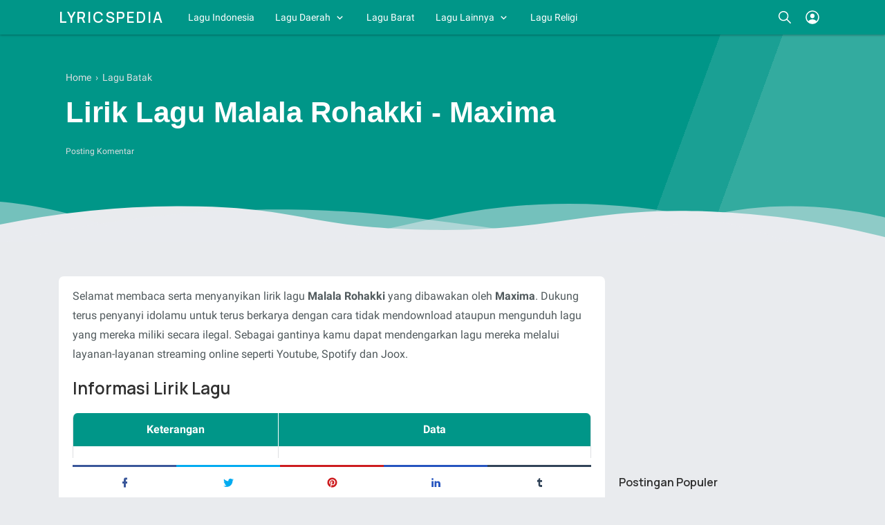

--- FILE ---
content_type: text/javascript; charset=UTF-8
request_url: https://www.lyricspedia.my.id/feeds/posts/summary/?max-results=5&alt=json-in-script&callback=rC.a&callback=jQuery3510512070144630075_1769190922486&_=1769190922487
body_size: 1644
content:
// API callback
rC.a({"version":"1.0","encoding":"UTF-8","feed":{"xmlns":"http://www.w3.org/2005/Atom","xmlns$openSearch":"http://a9.com/-/spec/opensearchrss/1.0/","xmlns$blogger":"http://schemas.google.com/blogger/2008","xmlns$georss":"http://www.georss.org/georss","xmlns$gd":"http://schemas.google.com/g/2005","xmlns$thr":"http://purl.org/syndication/thread/1.0","id":{"$t":"tag:blogger.com,1999:blog-5139935054175193095"},"updated":{"$t":"2026-01-19T06:51:33.920+07:00"},"category":[{"term":"Pop Indonesia"},{"term":"Lagu Batak"},{"term":"Lagu Jawa"},{"term":"Lagu Timur"},{"term":"Lagu Nias"},{"term":"Lagu Karo"},{"term":"Lagu Minang"},{"term":"Religi Islami"},{"term":"Pop Barat"},{"term":"Lagu Simalungun"},{"term":"Lagu Tapanuli Selatan"},{"term":"Lagu Aceh"},{"term":"Lagu Toraja"},{"term":"Lagu Bali"},{"term":"Lagu Sunda"},{"term":"Lagu Dayak"},{"term":"Lagu Pakpak"},{"term":"Pop Jerman"},{"term":"Pop Malaysia"},{"term":"Lagu Daerah"},{"term":"Lagu Timor Leste"},{"term":"Pop Korea"}],"title":{"type":"text","$t":"Lyricspedia"},"subtitle":{"type":"html","$t":"Jelajahi ribuan lirik lagu, mulai dari hits Indonesia dan Barat, hingga alunan merdu lagu-lagu daerah."},"link":[{"rel":"http://schemas.google.com/g/2005#feed","type":"application/atom+xml","href":"https:\/\/www.lyricspedia.my.id\/feeds\/posts\/summary"},{"rel":"self","type":"application/atom+xml","href":"https:\/\/www.blogger.com\/feeds\/5139935054175193095\/posts\/summary?alt=json-in-script\u0026max-results=5"},{"rel":"alternate","type":"text/html","href":"https:\/\/www.lyricspedia.my.id\/"},{"rel":"hub","href":"http://pubsubhubbub.appspot.com/"},{"rel":"next","type":"application/atom+xml","href":"https:\/\/www.blogger.com\/feeds\/5139935054175193095\/posts\/summary?alt=json-in-script\u0026start-index=6\u0026max-results=5"}],"author":[{"name":{"$t":"Unknown"},"email":{"$t":"noreply@blogger.com"},"gd$image":{"rel":"http://schemas.google.com/g/2005#thumbnail","width":"16","height":"16","src":"https:\/\/img1.blogblog.com\/img\/b16-rounded.gif"}}],"generator":{"version":"7.00","uri":"http://www.blogger.com","$t":"Blogger"},"openSearch$totalResults":{"$t":"8609"},"openSearch$startIndex":{"$t":"1"},"openSearch$itemsPerPage":{"$t":"5"},"entry":[{"id":{"$t":"tag:blogger.com,1999:blog-5139935054175193095.post-5182432376048301544"},"published":{"$t":"2025-12-12T21:52:00.002+07:00"},"updated":{"$t":"2025-12-12T21:52:03.849+07:00"},"category":[{"scheme":"http://www.blogger.com/atom/ns#","term":"Lagu Batak"}],"title":{"type":"text","$t":"Lirik Lagu Dang Sanggup Be Au - Saroha Voice"},"summary":{"type":"text","$t":"Selamat membaca serta menyanyikan lirik lagu Dang Sanggup Be Au yang dibawakan oleh Saroha Voice. Dukung terus penyanyi idolamu untuk terus berkarya dengan cara tidak mendownload ataupun mengunduh lagu yang mereka miliki secara ilegal. Sebagai gantinya kamu dapat mendengarkan lagu mereka melalui layanan-layanan streaming online seperti Youtube, Spotify dan Joox.\nInformasi Lirik Lagu\n\n\n"},"link":[{"rel":"replies","type":"application/atom+xml","href":"https:\/\/www.lyricspedia.my.id\/feeds\/5182432376048301544\/comments\/default","title":"Posting Komentar"},{"rel":"replies","type":"text/html","href":"https:\/\/www.lyricspedia.my.id\/2025\/12\/lirik-lagu-dang-sanggup-be-au-saroha-voice.html#comment-form","title":"0 Komentar"},{"rel":"edit","type":"application/atom+xml","href":"https:\/\/www.blogger.com\/feeds\/5139935054175193095\/posts\/default\/5182432376048301544"},{"rel":"self","type":"application/atom+xml","href":"https:\/\/www.blogger.com\/feeds\/5139935054175193095\/posts\/default\/5182432376048301544"},{"rel":"alternate","type":"text/html","href":"https:\/\/www.lyricspedia.my.id\/2025\/12\/lirik-lagu-dang-sanggup-be-au-saroha-voice.html","title":"Lirik Lagu Dang Sanggup Be Au - Saroha Voice"}],"author":[{"name":{"$t":"Unknown"},"email":{"$t":"noreply@blogger.com"},"gd$image":{"rel":"http://schemas.google.com/g/2005#thumbnail","width":"16","height":"16","src":"https:\/\/img1.blogblog.com\/img\/b16-rounded.gif"}}],"thr$total":{"$t":"0"}},{"id":{"$t":"tag:blogger.com,1999:blog-5139935054175193095.post-2191483322543831502"},"published":{"$t":"2025-12-12T21:49:00.000+07:00"},"updated":{"$t":"2025-12-12T21:49:34.467+07:00"},"category":[{"scheme":"http://www.blogger.com/atom/ns#","term":"Lagu Batak"}],"title":{"type":"text","$t":"Lirik Lagu Mekkel Ma Ho Boru - Ganube and Anju Trio"},"summary":{"type":"text","$t":"Selamat membaca serta menyanyikan lirik lagu Mekkel Ma Ho Boru yang dibawakan oleh Ganube and Anju Trio. Dukung terus penyanyi idolamu untuk terus berkarya dengan cara tidak mendownload ataupun mengunduh lagu yang mereka miliki secara ilegal. Sebagai gantinya kamu dapat mendengarkan lagu mereka melalui layanan-layanan streaming online seperti Youtube, Spotify dan Joox.\nInformasi Lirik Lagu\n\n\n"},"link":[{"rel":"replies","type":"application/atom+xml","href":"https:\/\/www.lyricspedia.my.id\/feeds\/2191483322543831502\/comments\/default","title":"Posting Komentar"},{"rel":"replies","type":"text/html","href":"https:\/\/www.lyricspedia.my.id\/2025\/12\/lirik-lagu-mekkel-ma-ho-boru-ganube-and-anju-trio.html#comment-form","title":"0 Komentar"},{"rel":"edit","type":"application/atom+xml","href":"https:\/\/www.blogger.com\/feeds\/5139935054175193095\/posts\/default\/2191483322543831502"},{"rel":"self","type":"application/atom+xml","href":"https:\/\/www.blogger.com\/feeds\/5139935054175193095\/posts\/default\/2191483322543831502"},{"rel":"alternate","type":"text/html","href":"https:\/\/www.lyricspedia.my.id\/2025\/12\/lirik-lagu-mekkel-ma-ho-boru-ganube-and-anju-trio.html","title":"Lirik Lagu Mekkel Ma Ho Boru - Ganube and Anju Trio"}],"author":[{"name":{"$t":"Unknown"},"email":{"$t":"noreply@blogger.com"},"gd$image":{"rel":"http://schemas.google.com/g/2005#thumbnail","width":"16","height":"16","src":"https:\/\/img1.blogblog.com\/img\/b16-rounded.gif"}}],"thr$total":{"$t":"0"}},{"id":{"$t":"tag:blogger.com,1999:blog-5139935054175193095.post-1058795842537404854"},"published":{"$t":"2025-12-12T21:45:00.001+07:00"},"updated":{"$t":"2025-12-12T21:45:11.955+07:00"},"category":[{"scheme":"http://www.blogger.com/atom/ns#","term":"Lagu Simalungun"}],"title":{"type":"text","$t":"Lirik Lagu Luha Uhur Hu - Bang Roy Purba"},"summary":{"type":"text","$t":"Selamat membaca serta menyanyikan lirik lagu Luha Uhur Hu yang dibawakan oleh Bang Roy Purba. Dukung terus penyanyi idolamu untuk terus berkarya dengan cara tidak mendownload ataupun mengunduh lagu yang mereka miliki secara ilegal. Sebagai gantinya kamu dapat mendengarkan lagu mereka melalui layanan-layanan streaming online seperti Youtube, Spotify dan Joox.\nInformasi Lirik Lagu\n\n\nKeteranganData\n"},"link":[{"rel":"replies","type":"application/atom+xml","href":"https:\/\/www.lyricspedia.my.id\/feeds\/1058795842537404854\/comments\/default","title":"Posting Komentar"},{"rel":"replies","type":"text/html","href":"https:\/\/www.lyricspedia.my.id\/2025\/12\/lirik-lagu-luha-uhur-hu-bang-roy-purba.html#comment-form","title":"0 Komentar"},{"rel":"edit","type":"application/atom+xml","href":"https:\/\/www.blogger.com\/feeds\/5139935054175193095\/posts\/default\/1058795842537404854"},{"rel":"self","type":"application/atom+xml","href":"https:\/\/www.blogger.com\/feeds\/5139935054175193095\/posts\/default\/1058795842537404854"},{"rel":"alternate","type":"text/html","href":"https:\/\/www.lyricspedia.my.id\/2025\/12\/lirik-lagu-luha-uhur-hu-bang-roy-purba.html","title":"Lirik Lagu Luha Uhur Hu - Bang Roy Purba"}],"author":[{"name":{"$t":"Unknown"},"email":{"$t":"noreply@blogger.com"},"gd$image":{"rel":"http://schemas.google.com/g/2005#thumbnail","width":"16","height":"16","src":"https:\/\/img1.blogblog.com\/img\/b16-rounded.gif"}}],"thr$total":{"$t":"0"}},{"id":{"$t":"tag:blogger.com,1999:blog-5139935054175193095.post-1334729852083182210"},"published":{"$t":"2025-12-12T21:43:00.001+07:00"},"updated":{"$t":"2025-12-12T21:43:18.318+07:00"},"category":[{"scheme":"http://www.blogger.com/atom/ns#","term":"Pop Indonesia"}],"title":{"type":"text","$t":"Lirik Lagu Pariban Dari Simalungun - Bang Roy Purba"},"summary":{"type":"text","$t":"Selamat membaca serta menyanyikan lirik lagu Pariban Dari Simalungun yang dibawakan oleh Bang Roy Purba. Dukung terus penyanyi idolamu untuk terus berkarya dengan cara tidak mendownload ataupun mengunduh lagu yang mereka miliki secara ilegal. Sebagai gantinya kamu dapat mendengarkan lagu mereka melalui layanan-layanan streaming online seperti Youtube, Spotify dan Joox.\nInformasi Lirik Lagu\n\n\n"},"link":[{"rel":"replies","type":"application/atom+xml","href":"https:\/\/www.lyricspedia.my.id\/feeds\/1334729852083182210\/comments\/default","title":"Posting Komentar"},{"rel":"replies","type":"text/html","href":"https:\/\/www.lyricspedia.my.id\/2025\/12\/lirik-lagu-pariban-dari-simalungun-bang-roy-purba.html#comment-form","title":"0 Komentar"},{"rel":"edit","type":"application/atom+xml","href":"https:\/\/www.blogger.com\/feeds\/5139935054175193095\/posts\/default\/1334729852083182210"},{"rel":"self","type":"application/atom+xml","href":"https:\/\/www.blogger.com\/feeds\/5139935054175193095\/posts\/default\/1334729852083182210"},{"rel":"alternate","type":"text/html","href":"https:\/\/www.lyricspedia.my.id\/2025\/12\/lirik-lagu-pariban-dari-simalungun-bang-roy-purba.html","title":"Lirik Lagu Pariban Dari Simalungun - Bang Roy Purba"}],"author":[{"name":{"$t":"Unknown"},"email":{"$t":"noreply@blogger.com"},"gd$image":{"rel":"http://schemas.google.com/g/2005#thumbnail","width":"16","height":"16","src":"https:\/\/img1.blogblog.com\/img\/b16-rounded.gif"}}],"thr$total":{"$t":"0"}},{"id":{"$t":"tag:blogger.com,1999:blog-5139935054175193095.post-5357721563436616381"},"published":{"$t":"2025-12-12T21:40:00.000+07:00"},"updated":{"$t":"2025-12-12T21:40:16.543+07:00"},"category":[{"scheme":"http://www.blogger.com/atom/ns#","term":"Pop Indonesia"}],"title":{"type":"text","$t":"Lirik Lagu Ngga Dulu - Akbar Chalay, Ciloqciliq, and Zynakal"},"summary":{"type":"text","$t":"Selamat membaca serta menyanyikan lirik lagu Ngga Dulu yang dibawakan oleh Akbar Chalay, Ciloqciliq, and Zynakal. Dukung terus penyanyi idolamu untuk terus berkarya dengan cara tidak mendownload ataupun mengunduh lagu yang mereka miliki secara ilegal. Sebagai gantinya kamu dapat mendengarkan lagu mereka melalui layanan-layanan streaming online seperti Youtube, Spotify dan Joox.\nInformasi Lirik "},"link":[{"rel":"replies","type":"application/atom+xml","href":"https:\/\/www.lyricspedia.my.id\/feeds\/5357721563436616381\/comments\/default","title":"Posting Komentar"},{"rel":"replies","type":"text/html","href":"https:\/\/www.lyricspedia.my.id\/2025\/12\/lirik-lagu-ngga-dulu-akbar-chalay-ciloqciliq-and-zynakal.html#comment-form","title":"0 Komentar"},{"rel":"edit","type":"application/atom+xml","href":"https:\/\/www.blogger.com\/feeds\/5139935054175193095\/posts\/default\/5357721563436616381"},{"rel":"self","type":"application/atom+xml","href":"https:\/\/www.blogger.com\/feeds\/5139935054175193095\/posts\/default\/5357721563436616381"},{"rel":"alternate","type":"text/html","href":"https:\/\/www.lyricspedia.my.id\/2025\/12\/lirik-lagu-ngga-dulu-akbar-chalay-ciloqciliq-and-zynakal.html","title":"Lirik Lagu Ngga Dulu - Akbar Chalay, Ciloqciliq, and Zynakal"}],"author":[{"name":{"$t":"Unknown"},"email":{"$t":"noreply@blogger.com"},"gd$image":{"rel":"http://schemas.google.com/g/2005#thumbnail","width":"16","height":"16","src":"https:\/\/img1.blogblog.com\/img\/b16-rounded.gif"}}],"thr$total":{"$t":"0"}}]}});